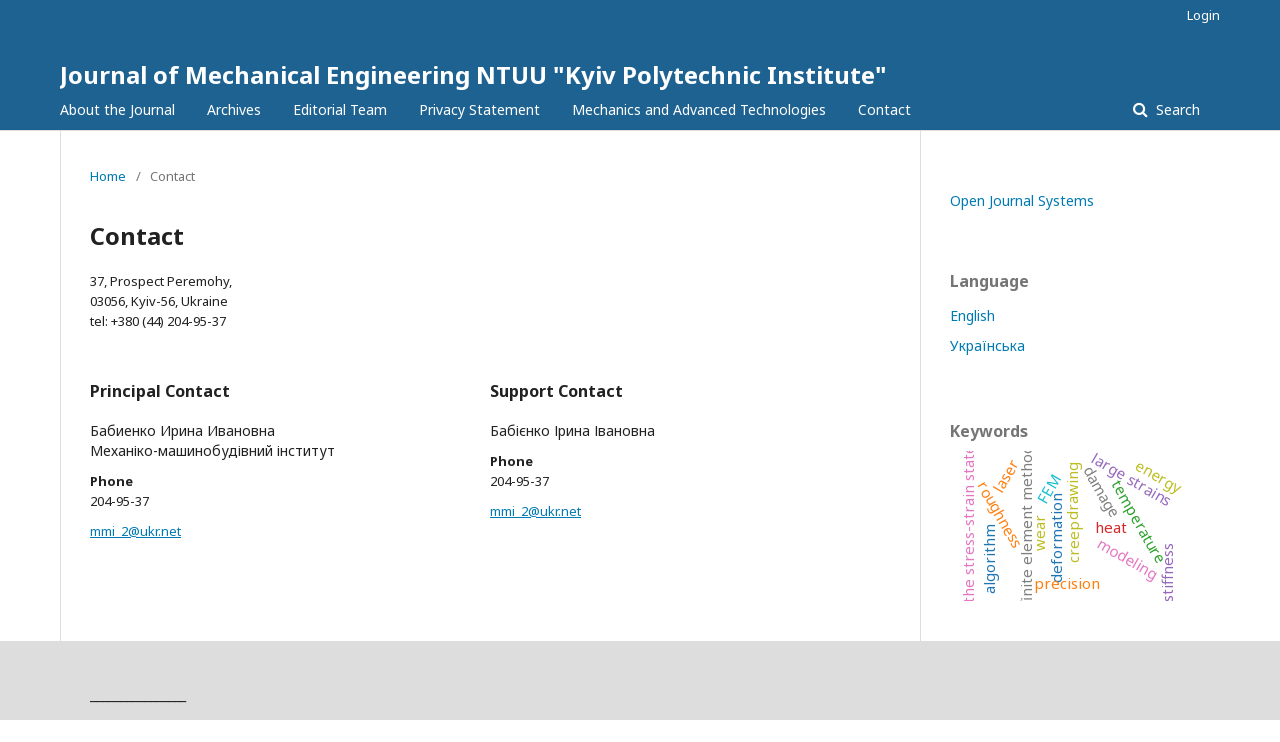

--- FILE ---
content_type: text/html; charset=utf-8
request_url: http://journal.mmi.kpi.ua/old/about/contact
body_size: 4224
content:
	<!DOCTYPE html>
<html lang="en-US" xml:lang="en-US">
<head>
	<meta charset="utf-8">
	<meta name="viewport" content="width=device-width, initial-scale=1.0">
	<title>
		Contact
							| Journal of Mechanical Engineering NTUU "Kyiv Polytechnic Institute"
			</title>

	
<meta name="generator" content="Open Journal Systems 3.2.1.2">
	<link rel="stylesheet" href="https://journal.mmi.kpi.ua/old/$$$call$$$/page/page/css?name=stylesheet" type="text/css" /><link rel="stylesheet" href="//fonts.googleapis.com/css?family=Noto+Sans:400,400italic,700,700italic" type="text/css" /><link rel="stylesheet" href="https://cdnjs.cloudflare.com/ajax/libs/font-awesome/4.7.0/css/font-awesome.css?v=3.2.1.2" type="text/css" /><link rel="stylesheet" href="http://journal.mmi.kpi.ua/plugins/generic/lucene/templates/lucene.css?v=3.2.1.2" type="text/css" />
</head>
<body class="pkp_page_about pkp_op_contact" dir="ltr">

	<div class="pkp_structure_page">

				<header class="pkp_structure_head" id="headerNavigationContainer" role="banner">
						 <nav class="cmp_skip_to_content" aria-label="Jump to content links">
	<a href="#pkp_content_main">Skip to main content</a>
	<a href="#siteNav">Skip to main navigation menu</a>
		<a href="#pkp_content_footer">Skip to site footer</a>
</nav>

			<div class="pkp_head_wrapper">

				<div class="pkp_site_name_wrapper">
					<button class="pkp_site_nav_toggle">
						<span>Open Menu</span>
					</button>
										<div class="pkp_site_name">
																<a href="						https://journal.mmi.kpi.ua/old/index
					" class="is_text">Journal of Mechanical Engineering NTUU &quot;Kyiv Polytechnic Institute&quot;</a>
										</div>
				</div>
				
				<nav class="pkp_site_nav_menu" aria-label="Site Navigation">
					<a id="siteNav"></a>
					<div class="pkp_navigation_primary_row">
						<div class="pkp_navigation_primary_wrapper">
																				<ul id="navigationPrimary" class="pkp_navigation_primary pkp_nav_list">
								<li class="">
				<a href="https://journal.mmi.kpi.ua/old/about">
					About the Journal
				</a>
							</li>
								<li class="">
				<a href="https://journal.mmi.kpi.ua/old/issue/archive">
					Archives
				</a>
							</li>
								<li class="">
				<a href="https://journal.mmi.kpi.ua/old/about/editorialTeam">
					Editorial Team
				</a>
							</li>
								<li class="">
				<a href="https://journal.mmi.kpi.ua/old/about/privacy">
					Privacy Statement
				</a>
							</li>
								<li class="">
				<a href="http://journal.mmi.kpi.ua/">
					Mechanics and Advanced Technologies
				</a>
							</li>
								<li class="">
				<a href="https://journal.mmi.kpi.ua/old/about/contact">
					Contact
				</a>
							</li>
			</ul>

				

																									
	<form class="pkp_search pkp_search_desktop" action="https://journal.mmi.kpi.ua/old/search/search" method="get" role="search" aria-label="Article Search">
		<input type="hidden" name="csrfToken" value="da5c1b30fe42bc15692abe7ab1cfda06">
				
			<input name="query" value="" type="text" aria-label="Search Query">
		

		<button type="submit">
			Search
		</button>
		<div class="search_controls" aria-hidden="true">
			<a href="https://journal.mmi.kpi.ua/old/search/search" class="headerSearchPrompt search_prompt" aria-hidden="true">
				Search
			</a>
			<a href="#" class="search_cancel headerSearchCancel" aria-hidden="true"></a>
			<span class="search_loading" aria-hidden="true"></span>
		</div>
	</form>
													</div>
					</div>
					<div class="pkp_navigation_user_wrapper" id="navigationUserWrapper">
							<ul id="navigationUser" class="pkp_navigation_user pkp_nav_list">
															<li class="profile">
				<a href="https://journal.mmi.kpi.ua/old/login">
					Login
				</a>
							</li>
										</ul>

					</div>
																			
	<form class="pkp_search pkp_search_mobile" action="https://journal.mmi.kpi.ua/old/search/search" method="get" role="search" aria-label="Article Search">
		<input type="hidden" name="csrfToken" value="da5c1b30fe42bc15692abe7ab1cfda06">
				
			<input name="query" value="" type="text" aria-label="Search Query">
		

		<button type="submit">
			Search
		</button>
		<div class="search_controls" aria-hidden="true">
			<a href="https://journal.mmi.kpi.ua/old/search/search" class="headerSearchPrompt search_prompt" aria-hidden="true">
				Search
			</a>
			<a href="#" class="search_cancel headerSearchCancel" aria-hidden="true"></a>
			<span class="search_loading" aria-hidden="true"></span>
		</div>
	</form>
									</nav>
			</div><!-- .pkp_head_wrapper -->
		</header><!-- .pkp_structure_head -->

						<div class="pkp_structure_content has_sidebar">
			<div class="pkp_structure_main" role="main">
				<a id="pkp_content_main"></a>

<div class="page page_contact">
	<nav class="cmp_breadcrumbs" role="navigation" aria-label="You are here:">
	<ol>
		<li>
			<a href="https://journal.mmi.kpi.ua/old/index">
				Home
			</a>
			<span class="separator">/</span>
		</li>
		<li class="current">
			<span aria-current="page">
									Contact
							</span>
		</li>
	</ol>
</nav>

	<h1>
		Contact
	</h1>
	
		<div class="contact_section">

					<div class="address">
				37, Prospect Peremohy,<br>03056, Kyiv-56, Ukraine<br>tel: +380 (44) 204-95-37
			</div>
		
							<div class="contact primary">
				<h3>
					Principal Contact
				</h3>

								<div class="name">
					Бабиенко Ирина Ивановна
				</div>
				
				
								<div class="affiliation">
					Механіко-машинобудівний інститут
				</div>
				
								<div class="phone">
					<span class="label">
						Phone
					</span>
					<span class="value">
						204-95-37
					</span>
				</div>
				
								<div class="email">
					<script type="text/javascript">eval(unescape('%64%6f%63%75%6d%65%6e%74%2e%77%72%69%74%65%28%27%3c%61%20%68%72%65%66%3d%22%6d%61%69%6c%74%6f%3a%6d%6d%69%5f%32%40%75%6b%72%2e%6e%65%74%22%20%3e%6d%6d%69%5f%32%40%75%6b%72%2e%6e%65%74%3c%2f%61%3e%27%29%3b'))</script>
				</div>
							</div>
		
							<div class="contact support">
				<h3>
					Support Contact
				</h3>

								<div class="name">
					Бабієнко Ірина Івановна
				</div>
				
								<div class="phone">
					<span class="label">
						Phone
					</span>
					<span class="value">
						204-95-37
					</span>
				</div>
				
								<div class="email">
					<script type="text/javascript">eval(unescape('%64%6f%63%75%6d%65%6e%74%2e%77%72%69%74%65%28%27%3c%61%20%68%72%65%66%3d%22%6d%61%69%6c%74%6f%3a%6d%6d%69%5f%32%40%75%6b%72%2e%6e%65%74%22%20%3e%6d%6d%69%5f%32%40%75%6b%72%2e%6e%65%74%3c%2f%61%3e%27%29%3b'))</script>
				</div>
							</div>
			</div>

</div><!-- .page -->

	</div><!-- pkp_structure_main -->

									<div class="pkp_structure_sidebar left" role="complementary" aria-label="Sidebar">
				 
<div class="pkp_block block_developed_by">
	<h2 class="pkp_screen_reader">
		Developed By
	</h2>

	<div class="content">
		<a href="http://pkp.sfu.ca/ojs/">
			Open Journal Systems
		</a>
	</div>
</div>
<div class="pkp_block block_language">
	<h2 class="title">
		Language
	</h2>

	<div class="content">
		<ul>
							<li class="locale_en_US current" lang="en-US">
					<a href="https://journal.mmi.kpi.ua/old/user/setLocale/en_US?source=%2Fold%2Fabout%2Fcontact">
						English
					</a>
				</li>
							<li class="locale_uk_UA" lang="uk-UA">
					<a href="https://journal.mmi.kpi.ua/old/user/setLocale/uk_UA?source=%2Fold%2Fabout%2Fcontact">
						Українська
					</a>
				</li>
					</ul>
	</div>
</div><!-- .block_language -->
<div class="pkp_block block_Keywordcloud">
	<span class="title">Keywords</span>
	<div class="content" id='wordcloud'></div>
	<script>
	function randomColor(){
		var cores = ['#1f77b4', '#ff7f0e', '#2ca02c', '#d62728', '#9467bd', '#8c564b', '#e377c2', '#7f7f7f', '#bcbd22', '#17becf'];
		return cores[Math.floor(Math.random()*cores.length)];
	}

	document.addEventListener("DOMContentLoaded", function() {
		var keywords = [{"text":"finite element method","size":15},{"text":"deformation","size":12},{"text":"modeling","size":7},{"text":"mathematical model","size":7},{"text":"damage","size":6},{"text":"temperature","size":6},{"text":"ultrasonic cavitation treatment","size":6},{"text":"large strains","size":6},{"text":"roughness","size":6},{"text":"ultrasonic cavitation","size":6},{"text":"FEM","size":5},{"text":"technological process","size":5},{"text":"wear","size":5},{"text":"stress-strain state","size":5},{"text":"spindle unit","size":5},{"text":"measurement","size":5},{"text":"dynamics","size":4},{"text":"algorithm","size":4},{"text":"energy","size":4},{"text":"creep","size":4},{"text":"efficiency","size":4},{"text":"reliability","size":4},{"text":"composite","size":4},{"text":"buckling","size":4},{"text":"hardening","size":4},{"text":"precision","size":4},{"text":"the stress-strain state","size":3},{"text":"thin-walled tubular specimens","size":3},{"text":"CNC machine","size":3},{"text":"profiling","size":3},{"text":"dispersion","size":3},{"text":"bending","size":3},{"text":"drawing","size":3},{"text":"heat","size":3},{"text":"forging","size":3},{"text":"cutting force","size":3},{"text":"laser","size":3},{"text":"fatigue crack","size":3},{"text":"degree of deformation","size":3},{"text":"vibration","size":3},{"text":"multiplicative decomposition","size":3},{"text":"stiffness","size":3},{"text":"microhardness","size":3},{"text":"bearing","size":3},{"text":"numerical modeling","size":3},{"text":"synthesis","size":3},{"text":"energy losses","size":3},{"text":"pressure","size":3},{"text":"equipment","size":3},{"text":"a bolt joint","size":3}];
		var pesoTotal = 0;

		keywords.forEach(function(item,index){pesoTotal += item.size});

		var svg = d3.select("#wordcloud").append("svg")
			.attr("width", '100%')
			.attr("height", '100%');	

		var width = document.getElementById('wordcloud').clientWidth;
		var height = document.getElementById('wordcloud').clientHeight;

		var layout = d3.layout.cloud()
				.size([width, height])
				.words(keywords)
				.padding(2)
				.fontSize(function(d){
					var minimo = 0.1 * height, maximo = 0.3 * height;
					var peso = (d.size/pesoTotal) * height;
					
					if(peso < minimo) return minimo;
					if(peso > maximo) return maximo;
					return peso;
				})
				.on('end', draw);

		function draw(words) {
			svg
			.append("g")
			.attr("transform", "translate(" + layout.size()[0] / 2 + "," + layout.size()[1] / 2 + ")")
			.selectAll("text")
				.data(words)
			.enter().append("text")
				.style("font-size", function(d) { return d.size + "px"; })
				.style("fill", randomColor)
				.style('cursor', 'pointer')
				.attr('class', 'keyword')
				.attr("text-anchor", "middle")
				.attr("transform", function(d) {
					return "translate(" + [d.x, d.y] + ")rotate(" + d.rotate + ")";
				})
				.text(function(d) { return d.text; })
				.on("click", function(d, i){
					window.location = "https://journal.mmi.kpi.ua/old/search?query=QUERY_SLUG".replace(/QUERY_SLUG/, encodeURIComponent(''+d.text+''));
				})
				.on("mouseover", function(d, i) {
					d3.select(this).transition().style('font-size',function(d) { return (1.25*d.size) + "px"; });
				})
				.on("mouseout", function(d, i) {
					d3.select(this).transition().style('font-size',function(d) { return d.size + "px"; });
				});

		}

		layout.start();

	});
	</script>
</div>
			</div><!-- pkp_sidebar.left -->
			</div><!-- pkp_structure_content -->

<div class="pkp_structure_footer_wrapper" role="contentinfo">
	<a id="pkp_content_footer"></a>

	<div class="pkp_structure_footer">

					<div class="pkp_footer_content">
				<p>________________</p>
<p>National Technical University of Ukraine "Igor Sikorsky Kyiv Polytechnic Institute" </p>
<p>Address: 37, Prospect Peremohy, 03056, Kyiv-56, Ukraine</p>
<p><strong>tel: +380 (44) 204-95-37</strong></p>
<p><a href="http://journal.mmi.kpi.ua/">http://journal.mmi.kpi.ua/</a></p>
			</div>
		
		<div class="pkp_brand_footer" role="complementary">
			<a href="https://journal.mmi.kpi.ua/old/about/aboutThisPublishingSystem">
				<img alt="More information about the publishing system, Platform and Workflow by OJS/PKP." src="http://journal.mmi.kpi.ua/templates/images/ojs_brand.png">
			</a>
		</div>
	</div>
</div><!-- pkp_structure_footer_wrapper -->

</div><!-- pkp_structure_page -->

<script src="//ajax.googleapis.com/ajax/libs/jquery/3.3.1/jquery.min.js?v=3.2.1.2" type="text/javascript"></script><script src="//ajax.googleapis.com/ajax/libs/jqueryui/1.12.0/jquery-ui.min.js?v=3.2.1.2" type="text/javascript"></script><script src="http://journal.mmi.kpi.ua/lib/pkp/js/lib/jquery/plugins/jquery.tag-it.js?v=3.2.1.2" type="text/javascript"></script><script src="http://journal.mmi.kpi.ua/plugins/themes/default/js/lib/popper/popper.js?v=3.2.1.2" type="text/javascript"></script><script src="http://journal.mmi.kpi.ua/plugins/themes/default/js/lib/bootstrap/util.js?v=3.2.1.2" type="text/javascript"></script><script src="http://journal.mmi.kpi.ua/plugins/themes/default/js/lib/bootstrap/dropdown.js?v=3.2.1.2" type="text/javascript"></script><script src="http://journal.mmi.kpi.ua/plugins/themes/default/js/main.js?v=3.2.1.2" type="text/javascript"></script><script src="https://d3js.org/d3.v4.js?v=3.2.1.2" type="text/javascript"></script><script src="https://cdn.jsdelivr.net/gh/holtzy/D3-graph-gallery@master/LIB/d3.layout.cloud.js?v=3.2.1.2" type="text/javascript"></script><script type="text/javascript">
(function(i,s,o,g,r,q,a,m){i[q]=i[q]||[];i[r]=i[r]||function(){i[q].push(arguments)}; a=s.createElement(o),m=s.getElementsByTagName(o)[0];a.async=1;a.src=g;m.parentNode.insertBefore(a,m)})(window,document,'script','https://www.googletagmanager.com/gtag/js?id=G-EHWREE6EM0','gtag','dataLayer');
  gtag('js', new Date());
  gtag('config', 'G-EHWREE6EM0');
</script>


</body>
</html>
